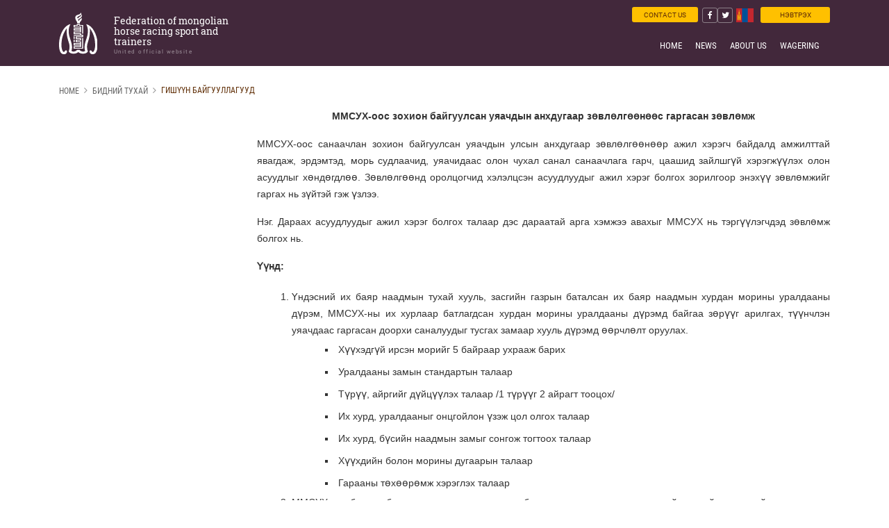

--- FILE ---
content_type: text/html;charset=UTF-8
request_url: http://www.morinerdene.mn/p/7?locale=en
body_size: 7042
content:
<html lang="en">
<head>
    <meta charset="UTF-8" />
<meta http-equiv="content-type" content="text/html; charset=utf-8">
<meta content="width=device-width, initial-scale=1.0" name="viewport">

<link rel="dns-prefetch" href="//static4.sodonsolution.org">
<link rel="dns-prefetch" href="//static4.cdn.sodonsolution.org">
<link rel="dns-prefetch" href="//resource4.sodonsolution.org">
<link rel="dns-prefetch" href="//resource4.cdn.sodonsolution.org">
<link rel="dns-prefetch" href="//www.adshark.mn">
<link rel="dns-prefetch" href="//resource.adshark.mn">
<link rel="dns-prefetch" href="//www.facebook.com">
<link rel="dns-prefetch" href="//connect.facebook.net">
<link rel="dns-prefetch" href="//staticxx.facebook.com">
<link rel="dns-prefetch" href="//www.google-analytics.com">
<link rel="dns-prefetch" href="//fonts.gstatic.com">
<link rel="dns-prefetch" href="//syndication.twitter.com">
<link rel="dns-prefetch" href="//platform.twitter.com">

<title>Гишүүн байгууллагууд</title>
<meta property="description" content="АЛБАН ЁСНЫ НЭГДСЭН ВЭБ САЙТ"/>
<meta property="keywords" content="morinerdene"/>
<meta property="og:site_name" content="www.morinerdene.mn"/>
<meta property="og:url" content="https://www.morinerdene.mn/p/7"/>
<link rel="canonical" href="https://www.morinerdene.mn/p/7"/>
<meta property="og:title" content="Гишүүн байгууллагууд"/>
<meta property="og:description" content="АЛБАН ЁСНЫ НЭГДСЭН ВЭБ САЙТ"/>
<meta property="og:type" content=""/>

<meta name="twitter:card" content="summary_large_image">
<meta name="twitter:url" content="https://www.morinerdene.mn/p/7">
<meta name="twitter:title" content="Гишүүн байгууллагууд">
<meta name="twitter:description" content="АЛБАН ЁСНЫ НЭГДСЭН ВЭБ САЙТ">

<meta property="og:image" content="http://resource4.sodonsolution.org/_l."/>
        <meta name="twitter:image" content="http://resource4.sodonsolution.org/_l."/>
    <meta property="og:locale" content="en" />

<link rel="shortcut icon" type="image/x-icon" href="//resource4.sodonsolution.org/morinerdene/favicon/favicon.ico" sizes="16x16 24x24 32x32 48x48 64x64"/>
<link rel="shortcut icon" type="image/png" href="//resource4.sodonsolution.org/morinerdene/favicon/favicon-196.png" sizes="196x196" >
<link rel="icon" type="image/x-icon"  href="//resource4.sodonsolution.org/morinerdene/favicon/favicon.ico" sizes="16x16 24x24 32x32 48x48 64x64">
<link rel="icon" type="image/png" href="//resource4.sodonsolution.org/morinerdene/favicon/favicon-32.png" sizes="32x32">
<link rel="icon" type="image/png" href="//resource4.sodonsolution.org/morinerdene/favicon/favicon-76.png" sizes="76x76">
<link rel="icon" type="image/png" href="//resource4.sodonsolution.org/morinerdene/favicon/favicon-96.png" sizes="96x96">
<link rel="icon" type="image/png" href="//resource4.sodonsolution.org/morinerdene/favicon/favicon-128.png" sizes="128x128">
<link rel="icon" type="image/png" href="//resource4.sodonsolution.org/morinerdene/favicon/favicon-196.png" sizes="196x196">
<link rel="apple-touch-icon-precomposed" href="//resource4.sodonsolution.org/morinerdene/favicon/favicon-57.png" sizes="57x57">
<link rel="apple-touch-icon-precomposed" href="//resource4.sodonsolution.org/morinerdene/favicon/favicon-60.png" sizes="60x60">
<link rel="apple-touch-icon-precomposed" href="//resource4.sodonsolution.org/morinerdene/favicon/favicon-72.png" sizes="72x72">
<link rel="apple-touch-icon-precomposed" href="//resource4.sodonsolution.org/morinerdene/favicon/favicon-76.png" sizes="76x76">
<link rel="apple-touch-icon-precomposed" href="//resource4.sodonsolution.org/morinerdene/favicon/favicon-114.png" sizes="114x114">
<link rel="apple-touch-icon-precomposed" href="//resource4.sodonsolution.org/morinerdene/favicon/favicon-120.png" sizes="120x120">
<link rel="apple-touch-icon-precomposed" href="//resource4.sodonsolution.org/morinerdene/favicon/favicon-144.png" sizes="144x144">
<link rel="apple-touch-icon-precomposed" href="//resource4.sodonsolution.org/morinerdene/favicon/favicon-152.png" sizes="152x152">
<link rel="apple-touch-icon-precomposed" href="//resource4.sodonsolution.org/morinerdene/favicon/favicon-180.png" sizes="180x180">
<meta name="msapplication-TileColor" content="#FFFFFF">
<meta name="msapplication-TileImage" content="//resource4.sodonsolution.org/morinerdene/favicon/favicon-144.png">
<meta name="application-name" content="www.morinerdene.mn">
<meta name="msapplication-tooltip" content="МОНГОЛЫН МОРИН СПОРТ УЯАЧДЫН ХОЛБОО">
<meta name="msapplication-config" content="/browserconfig.xml"><link href="//static4.sodonsolution.org/base/css/normalize.css" rel="stylesheet">
<link href="//static4.sodonsolution.org/base/css/swiper.min.css" rel="stylesheet">
<link href="//static4.sodonsolution.org/base/lib/font-awesome-4.7.0/css/font-awesome.min.css" rel="stylesheet">
<link href="https://static4.sodonsolution.org/webs/n24/css/bootstrap-grid.min.css" rel="stylesheet">
<link rel='stylesheet' href='//static4.sodonsolution.org/webs/wscc/css/plyr.css'>
<link rel="stylesheet" href="//static4.sodonsolution.org/webs/n24/css/perfect-scrollbar.css">
<link rel="stylesheet" href="//static4.sodonsolution.org/webs/n24/css/jquery.fancybox.min.css" />
<link href="//static4.sodonsolution.org/webs/morinerdene/css/root.css?233" rel="stylesheet">
<link href="//static4.sodonsolution.org/webs/morinerdene/css/organisation.min.css" rel="stylesheet">
<link href="//static4.sodonsolution.org/base/fonts/Roboto/fonts.css" rel="stylesheet">
<link href="//static4.sodonsolution.org/base/fonts/RobotoSlab/fonts.css" rel="stylesheet">
<link href="//static4.sodonsolution.org/base/fonts/RobotoCondensed/fonts.css" rel="stylesheet">
<script src="//static4.sodonsolution.org/base/swiper.min.js" type="text/javascript"></script>
<script src="//static4.sodonsolution.org/webs/wscc/js/headroom.min.js" type="text/javascript"></script>
<script src='//static4.sodonsolution.org/webs/wscc/js/plyr.js'></script>
<script src="//static4.sodonsolution.org/base/jquery-3.2.1.min.js"></script>
<script src="//static4.sodonsolution.org/admin/vendor/jquery/jquery.min.js"></script>
<script src="//static4.sodonsolution.org/webs/n24/js/jquery.fancybox.min.js"></script>
<script src="//static4.sodonsolution.org/webs/n24/js/perfect-scrollbar.jquery.js"></script></head>
<body>

<header class="header header-fixed" id="header">
  <div class="header-top">
    <div class="container">
      <div class="row justify-content-between align-items-center">
        <div class="col-lg-auto col-md-auto col-8">
          <a href="/" class="header-top__logo">
            <img src="//static4.sodonsolution.org/webs/morinerdene/assets/logo.svg">
            <span class="text">Federation of mongolian horse racing sport and trainers<span>United official website</span></span>
            </a>
        </div>
        <nav class="mainMenu">
          <ul>

            <li>
        <a href="/" target="_self" >Home</a>
        </li>
<li>
        <a href="/as/news" target="_self" >News</a>
        <ul class="header-menu__child-list">
                <div class="header-menu__list">
                    <li>
                            <a class="header-menu__child" href="/as/news/6" target="_self">National</a>
                        </li>
                    <li>
                            <a class="header-menu__child" href="/as/news/7" target="_self">International</a>
                        </li>
                    <li>
                            <a class="header-menu__child" href="/as/news/8" target="_self">Interview</a>
                        </li>
                    <li>
                            <a class="header-menu__child" href="/as/news/10" target="_self">Mythology</a>
                        </li>
                    <li>
                            <a class="header-menu__child" href="/as/news/9" target="_self">Training</a>
                        </li>
                    </div>
            </ul>
        </li>
<li>
        <a href="/p/34" target="_self" >About us</a>
        <ul class="header-menu__child-list">
                <div class="header-menu__list">
                    <li>
                            <a class="header-menu__child" href="/p/34" target="_self">Greetings</a>
                        </li>
                    <li>
                            <a class="header-menu__child" href="/p/36" target="_self">History</a>
                        </li>
                    <li>
                            <a class="header-menu__child" href="/p/38" target="_self">Conference</a>
                        </li>
                    <li>
                            <a class="header-menu__child" href="/p/40" target="_self">Top racing</a>
                        </li>
                    <li>
                            <a class="header-menu__child" href="/p/43" target="_self">Strategy</a>
                        </li>
                    <li>
                            <a class="header-menu__child" href="/p/44" target="_self">Branches</a>
                        </li>
                    <li>
                            <a class="header-menu__child" href="/p/45" target="_self">Racecourses</a>
                        </li>
                    <li>
                            <a class="header-menu__child" href="/p/47" target="_self">Leadership</a>
                        </li>
                    <li>
                            <a class="header-menu__child" href="/p/48" target="_self">Leading Members</a>
                        </li>
                    <li>
                            <a class="header-menu__child" href="/p/50" target="_self">Structure</a>
                        </li>
                    </div>
            </ul>
        </li>
<li>
        <a href="/p/51" target="_self" >Wagering</a>
        <ul class="header-menu__child-list">
                <div class="header-menu__list">
                    <li>
                            <a class="header-menu__child" href="/p/51" target="_self">Federation Rules</a>
                        </li>
                    <li>
                            <a class="header-menu__child" href="/p/52" target="_self">Racing Rules</a>
                        </li>
                    <li>
                            <a class="header-menu__child" href="/p/53" target="_self">National Horse Racing Rules</a>
                        </li>
                    <li>
                            <a class="header-menu__child" href="/p/54" target="_self">Thoroughbred Horse Racing Rules</a>
                        </li>
                    </div>
            </ul>
        </li>
<script>
    $('.header-menu__list').perfectScrollbar();
</script><li>
    <a href="/i/contact" target="_self" class="suBtn">Contact us</a>
</li>
</ul>
        </nav>
        <div class="col-lg-auto col-md-auto header-right col-4">
          <a href="javascript:void(0);" class="menuBtn">
            <span class="lines"></span>
          </a>
          <div class="header-right-top">
            <div class="top-social uk-flex uk-flex-middle">
              <a href="https://www.facebook.com/MorinErdene.mn/" target="_blank" class="top-social__item facebook"></a>
              <a href="https://twitter.com/morinerdenemn" target="_blank" class="top-social__item twitter"></a>
              <a href="?locale=mn" title="Mongolian" class="lang" style="height: 20px"><img src="//static4.sodonsolution.org/webs/morinerdene/assets/mn.png"></a>
                <a href="#modal-signin" uk-toggle="target: #modal-signin" class="login">Нэвтрэх</a>
                </div>
            <div class="top-menu">

              <a href="/i/contact" target="_self" >Contact us</a>
</div>
          </div>
          <div class="header-right-bottom">
            <ul class="header-menu">

              <li>
        <a href="/" target="_self" >Home</a>
        </li>
<li>
        <a href="/as/news" target="_self" >News</a>
        <ul class="header-menu__child-list">
                <div class="header-menu__list">
                    <li>
                            <a class="header-menu__child" href="/as/news/6" target="_self">National</a>
                        </li>
                    <li>
                            <a class="header-menu__child" href="/as/news/7" target="_self">International</a>
                        </li>
                    <li>
                            <a class="header-menu__child" href="/as/news/8" target="_self">Interview</a>
                        </li>
                    <li>
                            <a class="header-menu__child" href="/as/news/10" target="_self">Mythology</a>
                        </li>
                    <li>
                            <a class="header-menu__child" href="/as/news/9" target="_self">Training</a>
                        </li>
                    </div>
            </ul>
        </li>
<li>
        <a href="/p/34" target="_self" >About us</a>
        <ul class="header-menu__child-list">
                <div class="header-menu__list">
                    <li>
                            <a class="header-menu__child" href="/p/34" target="_self">Greetings</a>
                        </li>
                    <li>
                            <a class="header-menu__child" href="/p/36" target="_self">History</a>
                        </li>
                    <li>
                            <a class="header-menu__child" href="/p/38" target="_self">Conference</a>
                        </li>
                    <li>
                            <a class="header-menu__child" href="/p/40" target="_self">Top racing</a>
                        </li>
                    <li>
                            <a class="header-menu__child" href="/p/43" target="_self">Strategy</a>
                        </li>
                    <li>
                            <a class="header-menu__child" href="/p/44" target="_self">Branches</a>
                        </li>
                    <li>
                            <a class="header-menu__child" href="/p/45" target="_self">Racecourses</a>
                        </li>
                    <li>
                            <a class="header-menu__child" href="/p/47" target="_self">Leadership</a>
                        </li>
                    <li>
                            <a class="header-menu__child" href="/p/48" target="_self">Leading Members</a>
                        </li>
                    <li>
                            <a class="header-menu__child" href="/p/50" target="_self">Structure</a>
                        </li>
                    </div>
            </ul>
        </li>
<li>
        <a href="/p/51" target="_self" >Wagering</a>
        <ul class="header-menu__child-list">
                <div class="header-menu__list">
                    <li>
                            <a class="header-menu__child" href="/p/51" target="_self">Federation Rules</a>
                        </li>
                    <li>
                            <a class="header-menu__child" href="/p/52" target="_self">Racing Rules</a>
                        </li>
                    <li>
                            <a class="header-menu__child" href="/p/53" target="_self">National Horse Racing Rules</a>
                        </li>
                    <li>
                            <a class="header-menu__child" href="/p/54" target="_self">Thoroughbred Horse Racing Rules</a>
                        </li>
                    </div>
            </ul>
        </li>
<script>
    $('.header-menu__list').perfectScrollbar();
</script></ul>
          </div>
        </div>
        <script>
          $(document).ready(function(){
            // menu click event
            $('.menuBtn').click(function() {
              $(this).toggleClass('act');
              if($(this).hasClass('act')) {
                $('.mainMenu').addClass('act');
              }
              else {
                $('.mainMenu').removeClass('act');
              }
            });
          });
        </script>
      </div>
    </div>
  </div>
</header><main>
    <div class="static">
    <div class="container">
        <div class="row">
            <div class="col-lg-12">
                <div class="breadcrumbs">
                    <a href="/" class="breadcrumbs__item">Home</a>
                    <a href="javascript:void(0)" class="breadcrumbs__item">Бидний тухай</a>
                    <a href="javascript:void(0)" class="breadcrumbs__item">Гишүүн байгууллагууд</a>
                </div>
                <div class="row">
                    <div class="col-lg-3">
                        <div class="main-category">

                            </div>
                    </div>
                    <div class="col-lg-9">
                                <div class="c-content">
                                        <p style="text-align: center;"><strong>ММСУХ-оос зохион байгуулсан уяачдын анхдугаар зөвлөлгөөнөөс гаргасан зөвлөмж</strong></p>

<p>ММСУХ-оос санаачлан зохион байгуулсан уяачдын улсын анхдугаар зөвлөлгөөнөөр ажил хэрэгч байдалд амжилттай явагдаж, эрдэмтэд, морь судлаачид, уяачидаас олон чухал санал санаачлага гарч, цаашид зайлшгүй хэрэгжүүлэх олон асуудлыг хөндөгдлөө. Зөвлөлгөөнд оролцогчид хэлэлцсэн асуудлуудыг ажил хэрэг болгох зорилгоор энэхүү зөвлөмжийг гаргах нь зүйтэй гэж үзлээ.</p>

<p>Нэг. Дараах асуудлуудыг ажил хэрэг болгох талаар дэс дараатай арга хэмжээ авахыг ММСУХ нь тэргүүлэгчдэд зөвлөмж болгох нь.</p>

<p><strong>Үүнд:</strong></p>

<ol>
	<li>Үндэсний их баяр наадмын тухай хууль, засгийн газрын баталсан их баяр наадмын хурдан морины уралдааны дүрэм, ММСУХ-ны их хурлаар батлагдсан хурдан морины уралдааны дүрэмд байгаа зөрүүг арилгах, түүнчлэн уяачдаас гаргасан доорхи саналуудыг тусгах замаар хууль дүрэмд өөрчлөлт оруулах.
	<ul>
		<li>Хүүхэдгүй ирсэн морийг 5 байраар ухрааж барих</li>
		<li>Уралдааны замын стандартын талаар</li>
		<li>Түрүү, айргийг дүйцүүлэх талаар /1 түрүүг 2 айрагт тооцох/</li>
		<li>Их хурд, уралдааныг онцгойлон үзэж цол олгох талаар</li>
		<li>Их хурд, бүсийн наадмын замыг сонгож тогтоох талаар</li>
		<li>Хүүхдийн болон морины дугаарын талаар</li>
		<li>Гарааны төхөөрөмж хэрэглэх талаар</li>
	</ul>
	</li>
	<li>ММСУХ, салбар холбоодын оршин тогтнох үндэс болсон гишүүнчлэл, санхүү эдийн засгийн чадвахийг нэмэгдүүлэх чиглэлээр менежментийн баг бүрдүүлж, гишүүдийн шинэчилсэн бүртгэл явуулж, татвар хураах ажлыг тусгай графикаар гэрээний үндсэн дээр зохион байгуулах.</li>
	<li>Уяачдын ёс зүйн асуудлыг онцгой анхаарч, уяачийн эрх үүргийг нь тодорхой болгох баримт бичгийг боловсруулан ажиллах</li>
	<li>Холбооны хөрөнгө санхүүгийн чадавхийг нэмэгдүүлэх чиглэлээр гадаад дотоодын төсөл хэрэгжүүлэх, оюуны өмчлөл бий болгох, сурталчилгаа судалгааны ажлыг тогтмолжуулах, Засгийн газартай гэрээ байгуулах үндсэн дээр төрйин үүргийг гүйцэтгэх зэрэг ажлыг дэс дараатай ажил хэрэг болгох.</li>
	<li>Салбар холбоо болон уяачдад үзүүлэх үйлчилгээний цар хүрээ, нэр төрлийг олшруулан тэдэнд ойртуулж чанарыг сайжруулах</li>
	<li>Азийн морин уралдааны холбоонд элссэн туршилгандаа тулгуурлан хөрш орнуудтай 2 талын холбоо тогтоон гадаад харилцааг өргөжүүлэх, тэдэнтэй төсөл хамтран хэрэгжүүлэх чиглэсэн ажлуудыг зохион байгуулах</li>
	<li>Аймаг нийслэл болон сум дүүргийн холбоод, тэргүүний гал шалгаруулах болзлыг тэдний идэвхи санаачлагыг өрнүүлэхүйцээр гаргаж, сурталчилах</li>
	<li>ММСУХ-ны төв захиргааг өргөтгөн, ажил төрөл хариуцсан менежерүүдийг авч тогтвортой ажиллуулах, холбооныхоо дэргэд сургалт сурталчилгаа хэвлэл мэдээллийн алба, хурдан удмын адууны судалгаа, үржил селекци зэргийг хариуцсан эрдэм шинжилгээний хэсгийг холбогдох байгууллагуудтай хамтран байгуулж үр өгөөжтэй ажиллуулах.</li>
	<li>Улсын баяр наадмын хурдан морины уралдааны замыг төрийн тусгай хамгаалалтанд авахуулах талаар санал боловсруулан шийдвэрлүүлэх</li>
	<li>Уяачдын ордон музей байгуулах асуудлыг судалж газар авах, зураг схем хийлгэх ажлыг эхлүүлэх</li>
</ol>

<p>&nbsp;</p>

<p><strong>Хоёр: Аймаг, нийслэл, сум, дуургийн уяачдын холбоодод зөвлөмж болгох нь</strong></p>

<p>&nbsp;</p>

<ol>
	<li>Энэ зөвлөлгөөний талаар нийт уяачдад өргөн таниулж, сургалт семинарыг орон нутагтаа үргэлжлүүлэх</li>
	<li>Хэнтий аймгийн уяачдын холбооны туршлагаар орон нутгийн ИХТ, ЗДТГ тай хамтран ажиллах гэрээ байгуулах, дэмжлэг туслалцаа авах</li>
	<li>Өөр өөрсдийн нутаг дэвсгэрт явагдаж байгаа уралдааныг боловсронгуй болгох, бай шагналыг нэмэгдүүлэх, уяачдын болон унаач хүүхдүүдийн эрх ашигт нийцсэн олон талт ажлыг зохион байгуулах</li>
	<li>Уяачдынхаа шинэчилсэн бүртгэл явуулж үнэмлэхжүүлэх ажлыг өөрсдийн санаачлагаар чанартай явуулж богино хугацаанд дуусгах</li>
</ol>

<p>&nbsp;</p>

<p><strong>Гурав: Монголын нийт уяачдад зөвлөмж болгох нь</strong></p>

<p>&nbsp;</p>

<ol>
	<li>Өвөг дээдсээсээ уламжлагдан ирсэн хурдан морь уях эрдэм ухаан, уяач хүний баримталдаг ёс жудаг, үлгэр жишээч чанарт байнга суралцан эзэмшихийн төлөө ур чадвар мэдлэг хүч чадлаа дайчлан ажиллах.</li>
	<li>ММСУХ, аймаг нийслэл, сум дүүргийн холбоодын материаллаг бааз бэхжиж санхүүг эдийн засгийн чадавхи нь нэмэгдэх тутам уяач та бүхэнд үззлэх халамж, анхаарал дээшилж үйлчилгээ нэмэгдэх тул холбоодынхоо материаллаг бааз хөрөнгө санхүүгийн чадавхийг нэмэгдүүлэхэд бүх бололцоогоороо тусалж хувь хандиваа оруулцгаая.</li>
	<li>Энэ зөвлөлгөөнөөс гарч байгаа &ldquo;уяачид машинаар морь дагахаас татгалзаж бариан дээр тосож үзэх&rdquo; хөдөлгөөнд бүгдээрээ нэгдэцгээе.</li>
</ol>

<p>&nbsp;</p>

<p>Энэхүү зөвлөмжийг ММСУХ нь тэргүүлэгчид, бүх салбар нэгжүүд, уяачид анхааран хэрэгжүүлнэ гэдэгт найдаж байна.</p></div>
                            </div>
                        </div>
            </div>
        </div>
    </div>
</div>

<script>
    if( $(".c-content img").css('float') == 'left') {
        $(".c-content img").css('margin-right', '8px');
    }else if($(".c-content img").css('float') == 'right'){
        $(".c-content img").css('margin-left', '8px');
    }
</script></main>

<footer>
    <div class="container">
        <div class="footer-top">
            <div class="row">
                <div class="col-lg-2">
    <ul class="footer-menu">
        <li class="footer-menu__parent">
            <a class="">News</a>
        </li>
        <li>
                    <a class="" href="/as/news/6" target="_self"><i class="fa fa-caret-right" aria-hidden="true"></i> National</a>
                </li>
            <li>
                    <a class="" href="/as/news/7" target="_self"><i class="fa fa-caret-right" aria-hidden="true"></i> International</a>
                </li>
            <li>
                    <a class="" href="/as/news/8" target="_self"><i class="fa fa-caret-right" aria-hidden="true"></i> Interview</a>
                </li>
            <li>
                    <a class="" href="/as/news/10" target="_self"><i class="fa fa-caret-right" aria-hidden="true"></i> Mythology</a>
                </li>
            <li>
                    <a class="" href="/as/news/9" target="_self"><i class="fa fa-caret-right" aria-hidden="true"></i> Training</a>
                </li>
            </ul>
</div>
<div class="col-lg-2">
    <ul class="footer-menu">
        <li class="footer-menu__parent">
            <a class="">About us</a>
        </li>
        <li>
                    <a class="" href="/p/34" target="_self"><i class="fa fa-caret-right" aria-hidden="true"></i> Greetings</a>
                </li>
            <li>
                    <a class="" href="/p/36" target="_self"><i class="fa fa-caret-right" aria-hidden="true"></i> History</a>
                </li>
            <li>
                    <a class="" href="/p/38" target="_self"><i class="fa fa-caret-right" aria-hidden="true"></i> Conference</a>
                </li>
            <li>
                    <a class="" href="/p/40" target="_self"><i class="fa fa-caret-right" aria-hidden="true"></i> Top racing</a>
                </li>
            <li>
                    <a class="" href="/p/43" target="_self"><i class="fa fa-caret-right" aria-hidden="true"></i> Strategy</a>
                </li>
            <li>
                    <a class="" href="/p/44" target="_self"><i class="fa fa-caret-right" aria-hidden="true"></i> Branches</a>
                </li>
            <li>
                    <a class="" href="/p/45" target="_self"><i class="fa fa-caret-right" aria-hidden="true"></i> Racecourses</a>
                </li>
            <li>
                    <a class="" href="/p/47" target="_self"><i class="fa fa-caret-right" aria-hidden="true"></i> Leadership</a>
                </li>
            <li>
                    <a class="" href="/p/48" target="_self"><i class="fa fa-caret-right" aria-hidden="true"></i> Leading Members</a>
                </li>
            <li>
                    <a class="" href="/p/50" target="_self"><i class="fa fa-caret-right" aria-hidden="true"></i> Structure</a>
                </li>
            </ul>
</div>
<div class="col-lg-2">
    <ul class="footer-menu">
        <li class="footer-menu__parent">
            <a class="">Wagering</a>
        </li>
        <li>
                    <a class="" href="/p/51" target="_self"><i class="fa fa-caret-right" aria-hidden="true"></i> Federation Rules</a>
                </li>
            <li>
                    <a class="" href="/p/52" target="_self"><i class="fa fa-caret-right" aria-hidden="true"></i> Racing Rules</a>
                </li>
            <li>
                    <a class="" href="/p/53" target="_self"><i class="fa fa-caret-right" aria-hidden="true"></i> National Horse Racing Rules</a>
                </li>
            <li>
                    <a class="" href="/p/54" target="_self"><i class="fa fa-caret-right" aria-hidden="true"></i> Thoroughbred Horse Racing Rules</a>
                </li>
            </ul>
</div>
</div>
        </div>
        <div class="footer-bottom">
                <span class="footer-bottom__text">
                      &copy; 2019 Federation of mongolian horse racing sport and trainers</span>
        </div>
    </div>
</footer>

<script>
    (function() {
        var header = document.querySelector("#header");

        if(window.location.hash) {
            header.classList.add("headroom--unpinned");

        }

        var headroom = new Headroom(header, {
            tolerance: {
                down : 10,
                up : 20
            },
            offset : 205
        });
        headroom.init();

    }());


    $('.c-content').find('img').each(function (i,el) {
        var imgSrc = $(el).attr('src');
        var imgCaption = $(el).siblings('figcaption').html();
        if(imgCaption !== undefined){
            $(el).wrap('<a class="fancybox" data-caption="'+imgCaption+'" data-fancybox="image'+i+'" rel="group" href="'+imgSrc.replace('_m','')+'"></a>');
        }else{
            $(el).wrap('<a class="fancybox" data-fancybox="image'+i+'" rel="group" href="'+imgSrc.replace('_m','')+'"></a>');
        }
        $('[data-fancybox="image'+i+'"]').fancybox({
            buttons : [
                'share',
                'fullScreen',
                'close',
                'zoom',
                'thumbs'
            ],
            transitionEffect: "fade",
            beforeShow: function(){
                var scrollBarWidth = window.innerWidth - document.body.offsetWidth;
                $('.article-header__wrapper').css('margin-right', scrollBarWidth);
            },
            afterClose: function(){
                $('.article-header__wrapper').css('margin-right', '');
            }
        });
    });

    $('#photos').find('img').each(function (i,el) {
        var imgSrc = $(el).attr('src');
        var imgCaption = $(el).siblings('figcaption').html();
        if(imgCaption !== undefined){
            $(el).wrap('<a class="fancybox" data-caption="'+imgCaption+'" data-fancybox="images" rel="group" href="'+imgSrc.replace('_m','')+'"></a>');
        }else{
            $(el).wrap('<a class="fancybox" data-fancybox="images" rel="group" href="'+imgSrc.replace('_m','')+'"></a>');
        }
    });
    $('[data-fancybox="images"]').fancybox({
        buttons : [
            'share',
            'fullScreen',
            'close',
            'zoom',
            'thumbs'
        ],
        transitionEffect: "fade",
        beforeShow: function(){
            var scrollBarWidth = window.innerWidth - document.body.offsetWidth;
            $('.article-header__wrapper').css('margin-right', scrollBarWidth);
        },
        afterClose: function(){
            $('.article-header__wrapper').css('margin-right', '');
        }
    });

    $('[data-fancybox="images1"]').fancybox({
        buttons : [
            'share',
            'fullScreen',
            'close',
            'zoom',
            'thumbs'
        ],
        transitionEffect: "fade",
        beforeShow: function(){
            var scrollBarWidth = window.innerWidth - document.body.offsetWidth;
            $('.article-header__wrapper').css('margin-right', scrollBarWidth);
        },
        afterClose: function(){
            $('.article-header__wrapper').css('margin-right', '');
        }
    });

    $.fancybox.defaults.hash = false;

</script>
<script type="text/javascript">
    (function () {
        var options = {
            facebook: "129384053908835", // Facebook page ID
            call_to_action: "Бидэнтэй холбогдох", // Call to action
            greeting_message: "Бидэнтэй холбоо барина уу", // Text of greeting message
            position: "right", // Position may be 'right' or 'left'
        };
        var proto = document.location.protocol, host = "whatshelp.io", url = proto + "//static." + host;
        var s = document.createElement('script'); s.type = 'text/javascript'; s.async = true; s.src = url + '/widget-send-button/js/init.js';
        s.onload = function () { WhWidgetSendButton.init(host, proto, options); };
        var x = document.getElementsByTagName('script')[0]; x.parentNode.insertBefore(s, x);
    })();
</script>
<!-- Google Tag Manager -->
<!-- End Google Tag Manager -->

<!--jquery-->
<script src="//static4.sodonsolution.org/webs/morinerdene/js/organisation.min.js?v=1"></script>
</body>
</html>
<div id="modal-signin" uk-modal>
    <div class="uk-modal-dialog uk-modal-body uk-width-1-4@xl uk-width-1-3" style="border: 5px solid #245195">
        <div class="sideDetails">
            <div class="nav">
                Нэвтрэх
            </div>
            <form action="/signin" method="post" id="loginForm">
                <input type="hidden" name="_csrf" value="e7b63327-1385-4146-8388-029445e00729" /><input type="text" class="uk-input input" placeholder="Утасны дугаар / и-мэйл хаяг" name="username" required>

                <input type="password" class="uk-input input" placeholder="Нууц үг" name="password" required>

                <div class="forgotten uk-flex uk-flex-center">
                    <button class="uk-button">Нууц үгээ мартсан</button>
                </div>
                <button class="signin uk-button" type="submit" >Нэвтрэх</button>
                <div class="uk-position-absolute"></div>
            </form>
        </div>
    </div>
</div>

--- FILE ---
content_type: text/css
request_url: http://static4.sodonsolution.org/webs/morinerdene/css/root.css?233
body_size: 9501
content:
body{
    background-color: #fff;
    font-family: "Roboto", sans-serif;
    font-weight: 400;
}

a{text-decoration: none;}
a:hover{text-decoration: none !important;}

/*a:visited{color: inherit}*/

.header-fixed{    position: fixed;z-index: 100;right: 0;left: 0;top: 0;}
.header-top{ padding: 10px 0; background-color: #42283B !important;}
.header-right{position: relative;}

/*Толгой лого*/
.header-top__logo{}
.header-top__logo img{max-width: 54.55px; display: inline-block; margin-right: 20px; vertical-align: middle;}
.header-top__logo .text{vertical-align: middle; display: inline-block; max-width: 190px; text-align: left; font-size: 14px; line-height: 15px; color: #FFFFFF; font-family: 'Roboto Slab', serif;  margin-top: 8px;}
.header-top__logo .text > span{font-size: 8px; opacity: .5; letter-spacing: 1.5px; font-family: Roboto, sans-serif !important;; display: block;}
.login {width: 100px; height: 23px; margin-left: 10px;padding-top: 5px; display:inline-block;text-transform: uppercase; line-height: 13px; text-align: center;font-size: 10px;border-radius: 3px;color: #602F07;background: #ffc000}

/*Толгой меню*/
.header-right-top{margin-bottom: 20px; overflow: hidden;}
.top-menu{float: right; margin-right: 6px;}
.top-menu > a{display: inline-block; padding: 4.76px 17.5px 4.24px 16.5px; font-size: 10px; color: #602F07; background-color: #FFC000; line-height: 13px; margin-left: 3px; border-radius: 3px; text-transform: uppercase;}
.top-social{float: right;}
.top-social > .top-social__item{display: inline-block; width: 22px; height: 22px; border-radius: 3px;  border: 1px solid rgba(212, 212, 212, .5); position: relative; vertical-align: middle;}
.top-social > .top-social__item:last-child {margin-left: 5px}
.top-social > .lang{vertical-align: middle; margin-left: 5px; display: inline-flex;}
.top-social > a:after{ position: absolute;top: 50%;left: 50%;transform: translate(-50%, -50%);font-family: FontAwesome, sans-serif; color: #fff; font-size: 12px;}
.top-social > a.facebook:after{    content: "\f09a";}
.top-social > a.twitter:after{ content: "\f099";}
.top-social > a.youtube:after{     content: "\f167";}
.top-social > a.flickr:after{     content: "\f16e";}

/*Үндсэн меню*/
.header-right-bottom{text-align: right;}
.header-menu{ margin-bottom: 0;}
.header-menu > li{margin: 0; padding: 0; list-style: none; display: inline-block; margin-right: 15px;}
.header-menu > li:last-child{margin-right: 0;}
.header-menu > li > a{ font-size: 13px; display: inline-block; text-transform: uppercase; color: #fff; font-family: "Roboto Condensed", sans-serif;}

.header-menu__list{max-height: 350px; position: relative;}
.header-menu__child-list{display: none; position: absolute; top: 30px; background-color: #fff; border-radius: 10px; border: 1px solid #e8e8e8; margin: 0; padding: 0;  left: -30px; min-width: 200px;}
/*.header-menu__child-list:before{content: ' ';  border-left: 10px solid transparent;  border-right: 10px solid transparent;  border-bottom: 10px solid #fff;  position: absolute;  top: -10px; left: 50px; z-index: 10}*/
.header-menu__child-list:before{content: ''; display: block; position: absolute; top: -5px; left: 50px; width: 10px; height: 10px;  background: #FFFFFF;  border-right:1px solid #e8e8e8;  border-top:1px solid #e8e8e8;  -moz-transform:rotate(-45deg);  -webkit-transform:rotate(-45deg);  }
.header-menu__child-list li{border-bottom: 1px solid #e8e8e8; list-style: none; text-align: left}
.header-menu__child-list li:last-of-type{border-bottom: none;}
.header-menu__child{width: 100%; display: inline-block; box-sizing: border-box; padding: 12px 20px;  font-family: 'Roboto Condensed', sans-serif; font-weight: 500; font-size: 14px; color: #363636; vertical-align: middle; text-decoration: none;}
.header-menu__child:hover{color: #70ad47;}
.header-menu > li{position: relative; padding-bottom: 10px;}
.header-menu > li:hover .header-menu__child-list{display: block;}

.margin200{margin-top:130px}
.form-inline .form-group{margin-right: 5px;}
label.form-group{display: block!important;}
@media (max-width: 800px)  {
    .mainMenu .header-menu__child-list{display: none !important;}
}

/*slider*/
.container-banner{width: 100%;}
.header-bg{background-repeat: no-repeat;height: 682px;width: 100%;background-position: center center;background-size: cover;position: relative;     background-image: url(http://static4.sodonsolution.org/webs/mongolros/assets/bg.jpg);}
.header-bg:after{content: "";background-size: auto;position: absolute;right: 0;top: 0;bottom: 0;left: 0; background-color: rgba(0,0,0,0.2)}

#headerBg.swiper-container > .swiper-pagination > .swiper-pagination-bullet{height: 14px; width: 14px;border: 1px solid #D4D4D4; background-color: transparent;  opacity: 0.9; position: relative; box-sizing: border-box; border-radius: unset;}
#headerBg.swiper-container > .swiper-pagination > .swiper-pagination-bullet-active{height: 14px; width: 14px; border: 1px solid #D4D4D4; opacity: 1; background-color: transparent;; position: relative;box-sizing: border-box; border-radius: unset;}
#headerBg.swiper-container > .swiper-pagination > .swiper-pagination-bullet-active:before{content: ""; top: 50%;  left: 50%; transform: translate(-50%,-50%); height: 10px; width: 10px; background-color: #FFC000; position: absolute;}
#headerBg.swiper-container-horizontal>.swiper-pagination-bullets, .swiper-pagination-custom, .swiper-pagination-fraction{bottom: 10%;}

#headerBg.swiper-container {width: 100%;height: 682px; text-align: center;}
#headerBg.swiper-container .swiper-wrapper {transition: 2s cubic-bezier(0.68, -0.4, 0.27, 1.34) 0.2s;}
#headerBg.swiper-container .btn-custom {text-transform: uppercase;color: white;background-color: #e0530d;border: 0;padding: 14px 20px;margin-left: 0;font-size: 16px;border-radius: 5px;margin-top: 40px;transition: all 0.3s;}
#headerBg.swiper-container .btn-custom:hover,
#headerBg.swiper-container .btn-custom:focus,
#headerBg.swiper-container .btn-custom.focus,
#headerBg.swiper-container .btn-custom:active,
#headerBg.swiper-container .btn-custom.active {color: #e0530d;background-color: #414a52;}
#headerBg.swiper-container .h-btn {text-align: center;}

#headerBg.swiper-container .sl1 {background-repeat: no-repeat;height: 100vh;width: 100%;background-position: center center;background-size: cover;position: relative;}
#headerBg.swiper-container .sl2 {width: 100%;height: 100%;background: url(''); background-size: cover;background-repeat: no-repeat;background-position: center center;}
#headerBg.swiper-container .sl3 {width: 100%;height: 100%;background: url(''); background-size: cover;background-repeat: no-repeat;background-position: center center;}
#headerBg.swiper-container .overlay {width: 100%;height: 100%;padding: 0;background: -moz-linear-gradient(top, #000 0%, rgba(0, 0, 0, 0.2) 20%);background: -webkit-linear-gradient(top, #000 0%, rgba(0, 0, 0, 0.2) 80%);background: linear-gradient(to bottom, #000 0%, rgba(0, 0, 0, 0.2) 20%);filter: progid:DXImageTransform.Microsoft.gradient( startColorstr='#053740', endColorstr='#99053740', GradientType=0 );}

#headerBg.swiper-container .swiper-slide .h-text{font-size: 30px;    font-family: 'Roboto Slab', serif;max-width: 1140px;text-transform: uppercase;padding: 10px 20px;color: white;border-radius: 10px;position: relative;top: 70%;/*left: 38%;*/transform: translate(0, -100%); font-weight: 700; line-height: 70px; text-align: left; margin: 0 auto;}
/*.swiper-container .swiper-slide .h-text {font-size: 60px;font-family: "Roboto Condensed", sans-serif;max-width: 660px;text-transform: uppercase;padding: 10px 20px;color: white;border-radius: 10px;position: absolute;top: 70%;left: 31%;transform: translate(-50%, -100%); font-weight: 700; line-height: 70px;}*/
#headerBg.swiper-container .swiper-slide .line {width: 40px;height: 4px;background-color: #FFC000;opacity: 0;transform: translate3d(50px, 0, 0);transition: 0.2s ease 0.4s; margin: 20px 0 31px 0;}
#headerBg.swiper-container .swiper-slide .desc {font-size: 14px; color: #fff;  line-height: 24px; font-weight: 400; text-align: left; font-family: Roboto, sans-serif; text-transform: none; display: block;  opacity: 0;transform: translate3d(50px, 0, 0);transition: 0.2s ease 0.4s; max-width: 400px;}
#headerBg.swiper-container .swiper-slide .button {    display: inline-block;padding: 15px 30px;font-size: 12px;color: #602F07;background-color: #FFC000;line-height: 15px;margin-left: 3px;border-radius: 3px;text-transform: uppercase; opacity: 0;transform: translate3d(50px, 0, 0);transition: 0.2s ease 0.4s;}


#headerBg.swiper-container .swiper-slide .l1 {opacity: 0;transform: translate3d(50px, 0, 0);transition: 0.2s ease 0.4s;text-align: left;}
#headerBg.swiper-container .swiper-slide .l2 {opacity: 0;transform: translate3d(50px, 0, 0);transition: 0.2s ease 0.5s;}
#headerBg.swiper-container .swiper-slide .l3 {opacity: 0;transform: translate3d(50px, 0, 0);transition: 0.2s ease 0.6s;}
#headerBg.swiper-container .swiper-slide .l4 {opacity: 0;transform: translate3d(50px, 0, 0);transition: 0.2s ease 0.7s;}
#headerBg.swiper-container .swiper-slide .l5 {opacity: 0;transform: translate3d(50px, 0, 0);transition: 0.2s ease 0.8s;}
#headerBg.swiper-container .swiper-slide-active .l1 {opacity: 1;transform: translate3d(0, 0, 0);transition: 0.6s ease 1s; font-size: 30px; line-height: 36px; max-width: 400px;}
#headerBg.swiper-container .swiper-slide-active .l2 {opacity: 1;transform: translate3d(0, 0, 0);transition: 0.7s ease 1.1s;}
#headerBg.swiper-container .swiper-slide-active .l3 {opacity: 1;transform: translate3d(0, 0, 0);transition: 0.8s ease 1.2s;}
#headerBg.swiper-container .swiper-slide-active .l4 {opacity: 1;transform: translate3d(0, 0, 0);transition: 0.9s ease 1.3s;}
#headerBg.swiper-container .swiper-slide-active .l5 {opacity: 1;transform: translate3d(0, 0, 0);transition: 1s ease 1.4s;}
#headerBg.swiper-container .swiper-slide-active .line {opacity: 1;transform: translate3d(0, 0, 0);transition: 1s ease 1.4s;}
#headerBg.swiper-container .swiper-slide-active .desc {opacity: 0.6;transform: translate3d(0, 0, 0);transition: 1s ease 1.4s;}
#headerBg.swiper-container .swiper-slide-active .button{opacity: 1;transform: translate3d(0, 0, 0);transition: 1s ease 1.4s;}

@media (max-width: 575px) {  #headerBg.swiper-container .swiper-slide .h-text{font-size: 24px;}  #headerBg.swiper-container .swiper-slide .line{width: 10px; height: 20px;}  }

.top-divider{height: 250px;}
.weston-divider-wrap {left: 0;pointer-events: none;width: 100%;}
.weston-divider-wrap.weston-divider-wrap-bottom{bottom: 0;}
.weston-divider-wrap:not(.weston-divider-relative){ position: absolute;}
.weston-divider-wrap:not(.weston-divider-preserve-ratio) svg, .weston-divider-wrap:not(.weston-divider-preserve-ratio) img{    width: 100%;}
.weston-divider-wrap.weston-divider-wrap-bottom svg, .weston-divider-wrap.weston-divider-wrap-bottom img{    bottom: -1px;}
.weston-divider-wrap svg, .weston-divider-wrap img{    height: 100%;left: 50%;position: absolute;-webkit-transform: translatex(-50%);-moz-transform: translatex(-50%);-o-transform: translatex(-50%);-ms-transform: translatex(-50%);transform: translatex(-50%);}


/* menu button */
.menuBtn {height: 30px;width: 30px;position: absolute;right: 20px;top: 10px;z-index: 101; display: none;}
.menuBtn > span {background-color: #fff;border-radius: 1px;height: 2px;width: 100%;position: absolute;left: 50%;top: 50%;margin: -1px 0 0 -15px;transition: height 100ms;}
.menuBtn > span:after,
.menuBtn > span:before {content: '';background-color: #fff;border-radius: 1px;height: 2px;width: 100%;position: absolute;left: 50%;margin-left: -15px;transition: all 200ms;}
.menuBtn > span:after {top: -7px;}
.menuBtn > span:before {bottom: -7px;}
.menuBtn.act > span {height: 0;}
.menuBtn.act > span:after,
.menuBtn.act > span:before {background-color: #FFC000;top: 1px;}
.menuBtn.act > span:after {-webkit-transform: rotate(45deg);transform: rotate(45deg);}
.menuBtn.act > span:before {-webkit-transform: rotate(-45deg);transform: rotate(-45deg);}

/* main menu block */
.mainMenu {background-color: #fff;position: absolute;left: 0;top: 0;z-index: 100;height: 100vh;width: 100%;display: table;text-align: center;opacity: 0;transition: all 500ms cubic-bezier(0.68, -0.55, 0.265, 1.55);-webkit-transform: scale(0);transform: scale(0);}
.mainMenu.act {opacity: 1;-webkit-transform: scale(1);transform: scale(1);}
.mainMenu.act ul li {opacity: 1;-webkit-transform: translateX(0);transform: translateX(0);}
.mainMenu ul {display: table-cell;vertical-align: middle;}
.mainMenu li {padding: 8px 0;transition: all 400ms 510ms;opacity: 0; list-style: none;}
.mainMenu li:nth-child(odd) {-webkit-transform: translateX(30%);transform: translateX(30%);}
.mainMenu li:nth-child(even) {-webkit-transform: translateX(-30%);transform: translateX(-30%);}
.mainMenu li:last-child {-webkit-transform: none;transform: none;}
.mainMenu a {color: #FFC000;display: inline-block;font-size: 14px;}
.mainMenu a.suBtn {color: #fff;}
/* sign up button */
.suBtn {background-color: #FFC000;border-radius: 5px;padding: 5px 10px;}

@media (max-width: 1200px) {
    .header-right-top{display: none;}
    .header-right-bottom{display: none;}
    .top-divider{height: 150px;}
    .menuBtn{display: block; top: -15px;}
    #headerBg.swiper-container .swiper-slide .h-text{font-size: 36px; left: 5%;}
}
@media (max-width: 992px) {

}
@media (max-width: 768px) {
    .header-top__logo img{
        /*max-width: 44px;*/
        max-width: 44.93px;
    }
    .header-top__logo .text > span{
        display: none;;
    }
    .header-top__logo .text{display: inline-block;     font-size: 12px;line-height: 16px;width: 50%;}
    #headerBg.swiper-container .swiper-slide .h-text {
        font-size: 16px;
        line-height: 24px;
        left: 2%;
    }

    #headerBg.swiper-container .swiper-slide .line {
        width: 5px;
        height: 15px;
        margin: 15px 0;
    }

    #headerBg.swiper-container .swiper-slide .desc {
        font-size: 12px;
        line-height: 16px;
        margin-bottom: 15px;
    }
}
@media (max-width: 576px) {

}

/*home article*/
.article{padding-bottom: 50px; background-color: #FFFCF6; border-bottom: 1px solid #F3EBDB;}
.article-item{border: 1px solid #F3EBDB;}
.article-item__img{padding-bottom: 48.6486486%; width: 100%; height: 0; overflow: hidden; position: relative; background-color: #0a3544; background-size: 110%; background-position: center center;  display: block;  transition: all 0.3s ease-in-out;}
.article-item:hover .article-item__img{ background-size: 120%;}
.article-item__content{padding: 30px; box-sizing: border-box; background-color: #fff;}
.article-item__title{color: #363636; font-size: 18px; line-height: 26px; display: block; max-height: 52px; overflow: hidden; margin-bottom: 20px;    font-family: 'Roboto Slab', serif; font-weight: 700; transition: .2s;}
.article-item__title:hover{color: #42283B}
.article-item__desc{    font-size: 13px;line-height: 18px;color: #666666; height: 54px;overflow: hidden;display: block;}
.article-item__cat{position: absolute; left: 40px; bottom: 15px; color: #602F07; font-size: 14px; font-weight: 700;}

@media (max-width: 1200px) {
    .article{margin: 50px 0;}
}
@media (max-width: 992px) {
    .article-item {
        margin-bottom: 20px;
    }
}
@media (max-width: 768px) {


    .article-item__title {
        font-size: 14px;
        line-height: 16px;
        height: 32px;
    }

    .article-item__content {
        padding: 20px;
    }
    .article-item__desc{
        font-size: 12px;
        line-height: 18px;
    }
}
@media (max-width: 576px) {

}




/*recent post*/
.resent-post__title{color: #42283B; font-size: 14px; line-height: 20px; font-weight: 700; display: block; margin-bottom: 17px; position: relative; padding-left: 22px;}
.resent-post__title:before{content: ""; width: 4px;  height: 20px; background-color: #FFC000; display: block; position: absolute; left: 0; top: 0px;}
#homeFeature.swiper-container{padding-bottom: 50px;}
#homeFeature.swiper-container > .swiper-pagination > .swiper-pagination-bullet{height: 14px; width: 14px;border: 1px solid #D4D4D4; background-color: transparent;  opacity: 0.9; position: relative; box-sizing: border-box; border-radius: unset;}
#homeFeature.swiper-container > .swiper-pagination > .swiper-pagination-bullet-active{height: 14px; width: 14px; border: 1px solid #D4D4D4; opacity: 1; background-color: transparent;; position: relative;box-sizing: border-box; border-radius: unset;}
#homeFeature.swiper-container > .swiper-pagination > .swiper-pagination-bullet-active:before{content: ""; top: 50%;  left: 50%; transform: translate(-50%,-50%); height: 10px; width: 10px; background-color: #FFC000; position: absolute;}
#homeFeature.swiper-container-horizontal>.swiper-pagination-bullets, .swiper-pagination-custom, .swiper-pagination-fraction{bottom: 0;}

@media (max-width: 1200px) {

}
@media (max-width: 992px) {

}
@media (max-width: 768px) {
    .resent-post__title{font-size: 18px;}
}
@media (max-width: 576px) {

}

/*static huudas*/
.static{margin-top: 120px; margin-bottom: 20px;}

.breadcrumbs{display: flex; flex-wrap: wrap; font-family: "Roboto Condensed", sans-serif;}
.breadcrumbs__item{line-height: 20px; font-size: 12px; color: #666666; text-transform: uppercase; height: 35px;}
.breadcrumbs__item:hover{color: #000; transform: scale(1.05,1.05)}
.breadcrumbs__item:after{content: "\f105"; font-family: 'FontAwesome',sans-serif; margin: 0 7px; color: #999; font-size: 14px;}
.breadcrumbs__item:last-child:after{content: "";}
.breadcrumbs__item:last-child{color: #602F07;   }

.static-photo__item{margin-bottom: 5px; }
.static-photo__item .img{padding-bottom: 58.3333333333%; display: block; overflow: hidden; position: relative; width: 100%; height: 0; background-color: #00448F; margin-bottom: 10px ;    background-size: cover;background-repeat: no-repeat;background-position: center center;}
.static-photo__item .name{font-size: 12px; display: block; color: #363636; line-height: 16px; text-align: right; }
.static-photo__item .name > p{margin-top: 0; margin-bottom: 0;}
.static-photo__item .by{font-size: 12px; display: block; color: #999; line-height: 16px; text-align: right;;}

.plyr--video > .plyr__video-wrapper{    padding-bottom: 47.9452054795% !important; }

/*artciels*/
.articles{margin: 30px 0;}
.section{ position: relative;background-repeat: no-repeat;background-size: cover;background-color: #f5f5f5;display: table;width: 100%;background-size: cover!important;-moz-background-size: cover!important;-webkit-background-size: cover!important;  height: 500px;     background-position: center center;background-attachment: fixed; overflow: hidden;}
.section > .inner{    display: table-cell;vertical-align: middle;margin: 0 auto;    color: #ffffff !important;padding: 0 30px !important;z-index: 3 !important;position: relative;    background: linear-gradient(to bottom, #000 0%, rgba(0, 0, 0, 0.2) 80%);}
.section > .inner > .title{   margin: 0 auto;height: auto !important;     font-weight: 600;}
.section > .inner > .title > .entry-title{width: 100% !important;margin-top: 0 !important;line-height: 1.3em;margin-bottom: 0;font-size: 2.3em;line-height: 1em;margin: 0 auto}

@media only screen and (max-width: 1024px){
    .section > .inner > .title > .entry-title{
        font-size: 1.8em;
        text-align: center;
    }
}




/*contact хэсэг*/
.home{margin-top: 150px;}
.contact{margin-top: 150px;}
.contact-box{background-color: #f2f5fa; padding: 30px; border-radius: 10px; overflow: hidden;}
.contact-item{width: 100%; text-align: center; border-bottom: 1px solid #d9dce1; margin-bottom: 30px;}
.contact-item__img{margin: 0 auto; height: 38px; margin-bottom: 30px;}
.contact-item__text{font-size: 12px; font-weight: 300; display: block; line-height: 16px; margin-bottom: 30px;}
.contact-item:last-child{margin-bottom: 0; border-bottom: 0;}
.contact-item:last-child .contact-item__text{margin-bottom: 0;}
.input-effect{position: relative; margin-bottom: 20px;} /* necessary to give position: relative to parent. */
.effect-19{font: 14px/35px "Roboto Condensed", sans-serif; color: #333; width: 100%; box-sizing: border-box; }
.effect-19 ~ .focus-border:before,
.effect-19 ~ .focus-border:after{content: ""; position: absolute; top: -1px; left: 50%; width: 0; height: 2px; background-color: #3399FF; transition: 0.4s;}
.effect-19 ~ .focus-border:after{top: auto; bottom: 0;}
.effect-19 ~ .focus-border i:before,
.effect-19 ~ .focus-border i:after{content: ""; position: absolute; top: 50%; left: 0; width: 2px; height: 0; background-color: #3399FF; transition: 0.6s;}
.effect-19 ~ .focus-border i:after{left: auto; right: 0;}
.effect-19:focus ~ .focus-border:before,
.effect-19:focus ~ .focus-border:after,
.has-content.effect-19 ~ .focus-border:before,
.has-content.effect-19 ~ .focus-border:after{left: 0; width: 100%; transition: 0.4s;}
.effect-19:focus ~ .focus-border i:before,
.effect-19:focus ~ .focus-border i:after,
.has-content.effect-19 ~ .focus-border i:before,
.has-content.effect-19 ~ .focus-border i:after{top: -1px; height: 100%; transition: 0.6s;}
.effect-19 ~ label{position: absolute; left: 30px; width: 100%; top: 20px; color: #121837; transition: 0.3s; z-index: -1;  font-size: 12px; text-transform: uppercase;}
.effect-19:focus ~ label, .has-content.effect-19 ~ label{top: -18px; left: 0; font-size: 12px; color: #3399FF; transition: 0.3s;}
.effect-19, .effect-20, .effect-21{    border: 1px solid #ccc;  padding: 7px 14px;  transition: 0.4s;  background: transparent; border-radius: 5px; font-size: 12px;}
.input-effect__textarea{resize: none; min-height: 240px;}
.contact-maps{margin-top: 60px;}
.pepsi-button{    padding: 14px 30px;display: inline-block;font-weight: 400;font-size: 12px;color: #fff;border: none;text-align: left;box-shadow: 0px 10px 20px -4px rgba(0, 0, 0, 0.2);border-radius: 20px;;text-transform: uppercase; min-width: 150px; text-align: center; cursor: pointer;background: linear-gradient(to right, #41283b 0%, #41283b 100%); margin-bottom: 40px;}

@media (max-width: 1200px) {

}
@media (max-width: 992px) {
    .contact-box{margin-bottom: 30px;}
}
@media (max-width: 768px) {

}

@media (max-width: 576px) {

}


/*article*/
.article-top{}
.article-social{margin-bottom: 50px;text-align: center;}
.article-social > a{font-size: 28px;vertical-align: middle;transition: color 0.15s;color: #0AA8E3;outline: 0 !important;margin-left: 10px;}
.article-social > a:first-child{margin-left: 0;}
.article-social > a > {vertical-align: middle;}
.article-author-name{font-size: 18px;line-height: 20px;margin: 0 0 5px 0;font-weight: 400;color: #262626;}
.author-job-title{font-size: 14px;color: #888;font-weight: 300;display: block;;}
.article-slug{font-size: 16px;font-family: Roboto, sans-serif;color: #0AA8E3 !important;display: block;margin-bottom: 10px;}
.article-top > h1{font-size: 34px;line-height: 40px;letter-spacing: -2px;font-family: Roboto, sans-serif;font-weight: 300;color: #262626;margin: 0 0 25.5px 0;}
.article-top .desc{font-size: 16px;line-height: 20px;font-weight: 300;color: #999;}
.hero{position: relative;overflow: hidden;z-index: 1; margin-top: 100px;}
.hero-image{overflow: hidden;max-height: 100%;position: relative;}
.hero-image img{display: block;margin: 0 auto;position: relative;width: 100%;}
.global-content{padding-top: 0;}
.article-header{margin-top: 25px; margin-bottom: 25px;}
.popular-stories{    margin-bottom: 12.5px;}
.popular-stories > h5{    font-size: 20px;line-height: 25.5px;letter-spacing: -0.5px;    margin-bottom: 12.75px; font-weight: 400;     color: #262626;}
.popular-stories ul{padding-left: 0;margin-left: 0;}
.popular-stories li{    font-size: 15px;line-height: 20px;     list-style-type: none;margin-bottom: 10px; }
.popular-stories li > a{    color: #0AA8E3;}
.view__story-info{line-height: 44px; border-bottom: 1px solid #e7e7e7; margin-bottom: 20px;}
.view__story-info:after{content: ''; clear: both; display: block;}
.view__story-info-date{float: left; font-size: 13px; color: #5a5a5a;}
.view__story-info-date-icon{margin-right: 10px;}
.view__story-info-cat{text-transform: uppercase; color: red;}
.view__story-info-share{float: right;}
.view__story-info-share-icon{float: left; display: block; position: relative; width: 44px; height: 44px; text-align: center;}
.view__story-info-share-icon:hover{color: #fff;}
.view__story-info-share-icon .fab, .fas{position: absolute; top: 50%; left: 50%; transform: translate(-50%,-50%)}
.view__story-info-share-icon--facebook{color: #3b5998;}
.view__story-info-share-icon--facebook-messenger{color: #0084ff;}
.view__story-info-share-icon--twitter{color: #1da1f2;}
.view__story-info-share-icon--print{color: #b1b1b1; cursor: pointer;}
.view__story-info-share-icon--facebook:hover{background-color: #3b5998;}
.view__story-info-share-icon--facebook-messenger:hover{background-color: #0084ff;}
.view__story-info-share-icon--twitter:hover{background-color: #1da1f2;}
.view__story-info-share-icon--print:hover{background-color: #e7e7e7; color: #222;}

.view__bottom-share{margin-bottom: 30px; padding-bottom: 12px; border-bottom: 1px solid #dcdcdc;}
.view__bottom-share:after{content: ''; clear: both; display: block;}
.view__bottom-share-section-title{font-size: 24px; line-height: 1; font-weight: 700; margin-bottom: 8px;}
.view__bottom-share-icon{float: left; display: block; position: relative; width: 44px; height: 32px; color: #fff; margin-right: 8px;}
.view__bottom-share-icon:hover{color: #e7e7e7;}
.view__bottom-share-icon .fa, fa{position: absolute; top: 50%; left: 50%; transform: translate(-50%,-50%)}
.view__bottom-share-icon--facebook{background-color: #3b5998;}
.view__bottom-share-icon--facebook-messenger{background-color: #0084ff;}
.view__bottom-share-icon--twitter{background-color: #1da1f2;}
.view__bottom-share-icon--print{background-color: #e7e7e7; color: #b1b1b1;}

@media (max-width: 1200px) {

}
@media (max-width: 992px) {

}
@media (max-width: 768px) {
    .hero{margin-top: 85px;}
    .article-top > h1{    font-size: 24px;line-height: 34px;}
    .article-top .desc{font-size: 14px;}

}

@media (max-width: 576px) {

}



/*c-content*/



.c-content{text-align: justify; font-family: sans-serif;  !important;     font-size: 14px; line-height: 24px;color: #333; margin-bottom: 20px;}
/*.c-content h1 h2 h3 h4 h5 h6 { margin-top: 20px; margin-bottom: 10px; font-weight: 500; line-height: 1.2; font-family: "PT Sans", sans-serif; font-weight: bold; color: #333; }*/

.c-content h1 {font-family: 'Roboto', sans-serif; color: #222; font-size: 32px;margin: 10px 0px 10px 0px;font-weight: normal;}

.c-content h2 {font-family: 'Roboto ', sans-serif; color: #00497d;font-size: 20px;margin-bottom: 4px;margin-top: 8px;padding-left: 6px;border-bottom: 2px solid #00497d;}

.c-content h3 {color: #454d62;font-family: 'Roboto ', sans-serif;font-weight: bold;padding: 0;margin: 0px 0 8px;font-size: 18px;text-transform: uppercase;text-align: center}

.c-content h4 {color: #454d62;font-family: 'Roboto ', sans-serif;font-weight: bold;padding: 0;margin: 0px 0 8px;font-size: 18px;text-transform: uppercase}

.c-content h5 {color: #00497d;font-family: 'Roboto ', sans-serif;font-weight: bold;padding: 0;margin: 0px 0 8px;font-size: 18px;text-transform: uppercase;text-align: center}

.c-content h6 {color: #00497d;font-family: 'Roboto ', sans-serif;font-weight: bold;padding: 0;margin: 0px 0 8px;font-size: 18px;text-transform: uppercase}


.c-content a:hover{color: #0077dd;}
.c-content b, strong { font-weight: 600; }
.c-content p{ margin: 16px 0px 16px 0px; }
.c-content p:first-child{margin-top: 0;}
.c-content p:last-child{margin-bottom: 0;}
/*.c-content p:nth-of-type(1){     text-indent: 2em;margin-top: 0px; }*/

.c-content a{ color: #0077dd; text-decoration: none; cursor: pointer; }
.c-content a[target=_blank]{text-decoration: underline;}

.c-content .tweetabletext{background-color:#e9ebe4;cursor:pointer;padding-left:0px;padding-right:4px; color: #000;}
.c-content .tweetabletext:after{font-family:"FontAwesome";content:'\f099';margin-left:4px}
.c-content .tweetabletext:hover{background-color:#e2f1f9}
.c-content .tweetabletext:hover:after{font-family:"FontAwesome";content:'\f099';margin-left:4px;color:#00acee}
.c-content figure.image{position: relative; padding: 0; margin: 0; display: inline-block;}
.c-content figure.image figcaption{ background-color: #dbe1ea; font-size: 14px; color: #454d62; text-align: center; font-style: italic; line-height: 1.6; padding: 4px; position: absolute; bottom: 0; box-sizing: border-box; left: 0; right: 0; width: 100% }
/*.c-content blockquote { border-left: 5px solid #0077dd; background: #f1f1f1; padding: 20px; }*/
.c-content .blockquote-second p { color: #333; font-size: 16px; font-style: normal; line-height: 23px; margin: 0; }
.c-content .blockquote-second {border-radius: 3px;position: relative;  /*  <--- */font-style: normal;text-align: center;padding: 1rem 1.2rem;width: 90%;  /* create space for the quotes */color: #4a4a4a;margin: 1rem auto 2rem;color: #4a4a4a;background: #E8E8E8; overflow: hidden; border: none !important;}
.c-content .blockquote-second:hover{box-shadow: 0 0 4px rgba(0,0,0,0.4);-moz-box-shadow: 0 0 4px rgba(0,0,0,0.4);-webkit-box-shadow: 0 0 4px rgba(0,0,0,0.4);-webkit-transition: all 350ms linear;-moz-transition: all 350ms linear;-o-transition: all 350ms linear;-ms-transition: all 350ms linear;transition: all 350ms linear;}

.c-content blockquote {font-weight: 500; border-top: 5px solid #42283B !important;border-bottom: 5px solid #42283B !important;border-left: 0px;float: right;display: block;width: 100%;margin: 20px;padding: 10px 10px 25px 10px !important;font-style: italic;position: relative; background-color: inherit !important; border-left: 1px solid #fff !important; border-right: 1px solid #fff !important;}
.c-content blockquote p{    font-size: 14px;line-height: 1.7;padding-left: 10px;margin-top: -.6em;font-family: Roboto, sans-serif;}
.c-content blockquote:after {clear: both;content: " "}
.c-content blockquote:before {color: #dbe1ea;content: "“";font-size: 6em;line-height: .1em;vertical-align: -.5em;margin-left: -.3em;margin-bottom: -.3em;font-family: "Times New Roman", Times, serif}

.c-content .blockquote-third { border-left: 5px solid #0080c3 !important; background: #f1f1f1 !important; padding: 10px 20px !important; overflow: hidden; width: 100%;; border-top: 1px solid #fff !important;  border-bottom: 1px solid #fff !important;  border-right: 1px solid #fff !important; margin-bottom: 10px !important;}

.c-content ol {
    padding-left: 50px
}
.c-content li {
    display: list-item;
    text-align: -webkit-match-parent;
}
.c-content ul {
    padding-left: 40px;
    list-style: square inside
}
.c-content ul > li {
    padding: 4px 4px 4px 8px
}



.c-content img{ border-color: #007bff; max-width: 100%;  height: auto !important; cursor: zoom-in}
/*.c-content table{ border-color: rgba(0,0,0,.125); background-color: #fff; margin: 20px 0;   border-collapse: collapse; }*/
/*.c-content table, th td {border: 1px solid #363636;}*/


.c-content caption{ color: #fff; background-color: #007bff; border-color: #007bff; padding: 10px; font-weight: bold; }
/*.c-content tr:hover { background-color: #eee; transition: 0.2s; }*/
/*.c-content th { background-color: #1E88E5; color: white; }*/
/*.c-content tr:nth-child(odd){ background-color: #f6f7fa; }*/
/*.c-content hr{ border: 0; border-top: 2px solid #333; opacity: .1; }*/
.c-content table {
    font-size: 13px;
    margin: 20px 0;
    width: 100%;
    border-top: 3px solid #363636;
    border-bottom: 2px solid #363636;
    border-collapse: collapse
}
.c-content table th {
    border: 1px solid #ccc;
    border-bottom: 1px solid #363636;
    font-weight: bold;
    padding: 4px;
    color: #363636;
    background-color: #dbe1ea
}
.c-content table td {
    border: 1px solid #dbe1ea;
    padding: 4px;
    color: #363636;
    font-weight: 300
}
.c-content table th > p,
.c-content table td > p {
    margin: 0
}
.c-content table.tright tr:nth-child(even) {
    background-color: #fbfdff
}
.c-content table.tleft tr:nth-child(even) {
    background-color: #fbfdff
}
.c-content table.tshort td {
    padding: 2px
}

@media (min-width: 768px) and (max-width: 978px) {
    .c-content blockquote {
        /*width: 400px;*/
        font-size: 1.2em
    }
    .c-content blockquote > p {
        font-size: 1em
    }
}
@media (min-width: 601px) and (max-width: 767px) {
    .c-content blockquote {
        width: 300px;
        font-size: 1em
    }
    .c-content blockquote > p {
        font-size: 1em
    }
}
@media (max-width: 600px) {
    .c-content blockquote {
        width: 90%;
        font-size: 1em;
        padding: 10px 10px 40px 10px !important;
    }
    .c-content blockquote > p {
        font-size: 1em
    }
    .c-content img{
        width: 100% !important;
    }
}
@media (max-width: 480px) {
    .c-content blockquote {
        width: 100%;
        float: none;
        margin: 20px auto;
    }
    .c-content blockquote:before{
        margin-left: -.2em;
    }
}

@media (max-width: 600px) {
    .c-content table {
        width: 100% !important
    }

}

.c-content .videoWrapper{ width: 100%; position: relative; padding-bottom: 56.25%; padding-top: 30px; height: 0; overflow: hidden; }
.c-content .videoWrapper iframe { position: absolute; top: 0; left: 0; width: 100%; height: 100%; border: none; }
.c-content .videoWrapper{width: 100%;position: relative;padding-bottom: 56.25%;padding-top: 30px;height: 0;overflow: hidden;}
.c-content .videoWrapper iframe {position: absolute;top: 0;left: 0;width: 100%;height: 100%;border: none;}
.c-content .embeddedContent{width: 100%;position: relative;padding-bottom: 56.25%;padding-top: 30px;height: 0;overflow: hidden;}
.c-content .embeddedContent iframe {position: absolute;top: 0;left: 0;width: 100%;height: 100%;border: none;}


/*CONTENT SLIDER*/
.image-wrapper{position: relative; overflow: hidden; margin-bottom: 10px;}
.image-wrapper__text{  background-color: #dbe1ea;font-size: 11px;color: #454d62;text-align: center;font-style: italic;line-height: 1.6;padding: 4px;position: absolute; bottom: 0; left: 0; right: 0; width: 100%;}
.photos-slide > .gallery-top { width: 100%; height: auto; margin-left: auto; margin-right: auto; }
.photos-slide > .gallery-top > .swiper-wrapper > .gallery-top-image{text-align: center;}
.photos-slide > .gallery-thumbs > .swiper-wrapper > .gallery-thumbs-image{text-align: center;}
.gallery-thumbs { display: block; height: 20%; box-sizing: border-box; padding: 10px 0; margin-bottom: 20px; }
.gallery-thumbs .swiper-slide { width: 25%; height: 80px; opacity: 0.4; }
.gallery-thumbs .swiper-slide-active { opacity: 0.9; }


.main-category{
    margin-bottom: 50px;
    box-shadow: 0 0 15px rgba(0,0,0,.1);
    -webkit-box-shadow: 0 0 15px rgba(0,0,0,.1);
    background-color: #fff;
}
.main-category__head{line-height: 50px;padding: 0 20px;text-align: left;font-size: 14px;color: #0f436f;text-transform: uppercase;font-weight: 700;border-top: 2px solid #155984;border-bottom: 1px solid #dfdfdf;     display: flex;     align-items: center;justify-content: left; display: block; text-overflow: ellipsis; white-space: nowrap; overflow: hidden;}
.main-category__head > i{    color: #db3a25; margin-right: 5px;}
.main-category__head img{       max-width: 100%;height: auto;-webkit-box-sizing: border-box;box-sizing: border-box;     margin-right: 10px;}
.main-category__list{  margin: 0; padding: 0;}
.main-category__list > li{border-bottom: 1px solid rgba(221,221,221,.51); position: relative; list-style: none; position: relative;}
.main-category__list > li:first-child:after{  content:''; position:absolute;width:100%;height:2px;background:linear-gradient(to left, #AE662B, #FFC000);top:0px;left:0;}
.main-category__list > li.active > a{color: #0f436f;     border-bottom: 1px solid rgba(221,221,221,.51);}
.main-category__title{display: block;width: 100%;height: 40px;line-height: 40px;font-size: 14px;color: #00448F;padding: 0 30px;-webkit-box-sizing: border-box;box-sizing: border-box;white-space: nowrap;overflow: hidden;text-overflow: ellipsis;}
.main-category__title:hover{text-decoration: underline; color: #db3a25 !important;}
.main-category__title > i{    position: absolute;left: 10px;top: 0;line-height: 40px;-webkit-transition: .3s all;transition: .3s all;}
.main-category__title:hover{background-color: #FFF7F2; color: #363636;}
.main-category__title.active{background-color: #FFF7F2; color: #363636;}
.main-category__title.active > i{ transform: rotate(90deg);}
.main-category__title.active ~ ul{display: block !important; overflow: hidden;}
/*.main-category__dropdown{background-color: #FFF7F2;  }*/
.main-category__dropdown{list-style: none; margin: 0; padding: 0;}
.main-category__dropdown:after{ clear: both; display: table; content: ""}
.main-category__dropdown{  }
.main-category__dropdown > li{ position: relative; list-style: none;}
.main-category__dropdown > li > a{    display: block;width: 100%;height: 40px;line-height: 40px;font-size: 14px;color: #999;padding: 0 30px;-webkit-box-sizing: border-box;box-sizing: border-box;white-space: nowrap;overflow: hidden;text-overflow: ellipsis;}
.main-category__dropdown > li.active > a{color: #363636;}
.main-category__dropdown > li > a:hover{background-color: #FFF7F2; color: #363636;}


ul.accordion:after{
    content:''; position:absolute;width:100%;height:2px;background:linear-gradient(to left, #AE662B, #FFC000);top:0px;left:0;
}
ul.accordion {
    position: relative;
    max-width: 560px;
    margin: 0 auto 100px;
    border-top: 1px solid #d9e5e8;
    list-style-type: none;
    padding: 0;
}
ul.accordion>li {
    position: relative;
}
ul.accordion>li>ul {
    display: none;
    list-style-type: none;
    color: #6b97a4;
    border-bottom: 1px solid #d9e5e8;
    padding: 0;
}
ul.accordion>li>a {
    border-bottom: 1px solid #d9e5e8;
    width: 100%;
    display: block;
    cursor: pointer;
    font-weight: 600;
    line-height: 3;
    font-size: 14px;
    /*font-size: 0.875rem;*/
    text-indent: 15px;
    user-select: none;
    color: #363636;
    text-overflow: ellipsis;
    overflow: hidden;
    white-space: nowrap;
    padding-right: 15px;
}
ul.accordion>li>a.active {
    color: #00448F;
}
ul.accordion>li>a:after {
    width: 8px;
    height: 8px;
    border-right: 1px solid #AE662B;
    border-bottom: 1px solid #AE662B;
    position: absolute;
    right: 10px;
    content: " ";
    top: 17px;
    transform: rotate(-45deg);
    -webkit-transition: all 0.2s ease-in-out;
    -moz-transition: all 0.2s ease-in-out;
    transition: all 0.2s ease-in-out;
}
ul.accordion>li>ul {
    font-size: 13px;
    font-size: 0.8125rem;
    line-height: 2;
}

ul.accordion>li>a.active:after {
    transform: rotate(45deg);
    -webkit-transition: all 0.2s ease-in-out;
    -moz-transition: all 0.2s ease-in-out;
    transition: all 0.2s ease-in-out;
}


ul.accordion>li>ul {
    font-size: 13px;
    font-size: 0.8125rem;
    line-height: 2;
}
ul.accordion>li>ul>li>a{
    cursor: pointer;
    display: block;
    padding: 5px 40px;
    color: #363636;
}
ul.accordion>li>ul>li>a:hover{
    color: #00448F;
    background: #ddd;
}
ul.accordion>li>ul>li>a.active{
    color: #00448F;
    background: #ddd;
}




/*home articles*/
.home-articles{ padding: 44px 0;}
.home-articles-section{margin-bottom: 42px;}
.home-articles-section__title{font-size: 18px; line-height: 20px; color: #999999; display: inline-block; margin-right: 40px; font-family: "Roboto Slab" , sans-serif;}
.home-articles-section__title.active{ color: #42283B;}
.home-item{display: block;}
.home-item__img{padding-bottom: 51.8518519%;width: 100%;height: 0;overflow: hidden;position: relative;background-color: #0a3544;background-size: 110%;background-position: center center;display: block;transition: all 0.3s ease-in-out; margin-bottom: 20px;}
.home-item:hover .article-item__img {background-size: 120%;}

.home-item__title{color: #363636; font-size: 14px; font-family: "Roboto Slab", sans-serif; display: block;  line-height: 20px; max-height: 40px; overflow: hidden;; margin-bottom: 10px;}
.home-item:hover .home-item__title {color: #42283B}
.home-item__date{color: #E89900; font-family: Roboto, sans-serif; font-size: 14px;}

/*home-video*/
.home-video{padding-top: 25px; padding-bottom: 40px;     position: relative;background-position: center center;background-size: cover;background-repeat: no-repeat;z-index: 1; }
.home-video:after{background-color: rgba(66, 40, 59, 0.9); content: "";display: block;position: absolute;left: 0;top: 0;height: 100%;width: 100%;padding-top: 20px;z-index: -1;}

.image-post{}
.image-post__img{padding-bottom: 55.2238806%; overflow: hidden; position: relative; width: 100%; height: 0; display: block; margin-bottom: 11px; -webkit-box-shadow: 0px 0px 14px -10px #000000;box-shadow: 0px 0px 14px -10px #000000;   background-size: cover;background-repeat: no-repeat;background-position: center center;}
.image-post__title{color: #FFFFFF; font-size: 14px; line-height: 20px; font-family: "Roboto Slab", sans-serif; display: block;}

.video-post{margin-bottom: 20px; overflow: hidden;}
.video-post__wrapper{width: 200px; float: left; margin-right: 20px; display: block;}
.video-post__img{padding-bottom: 55%; overflow: hidden; position: relative; width: 100%; height: 0; background-color: #0a3544;  background-size: cover;background-repeat: no-repeat;background-position: center center;}
.video-post__desc{  width: calc(100% - 220px); float: left;}
.video-post__title{    font-size: 14px;color: #FFFFFF;font-weight: 400;line-height: 18px;overflow: hidden;display: block;max-height: 54px;margin-bottom: 20px; font-family: "Roboto Slab", sans-serif; transition: .2s;}
.video-post__title:hover{color: #FFC000;}
.video-post__date{color: #E89900; font-family: Roboto, sans-serif; font-size: 14px;}


/*leader*/
.home-leader{padding: 50px 0; border-bottom: 1px solid #F3EBDB; }
.leader{padding-bottom: 50px;}
.leader-item{}
.leader-item__img{padding-bottom: 116.666667%; width: 100%; height: 0; overflow: hidden; position: relative; background-color: #0a3544; margin-bottom: 8px;     background-size: cover;background-repeat: no-repeat;background-position: center center;}
.leader-item__img--bottom{padding-bottom: 66.6666667%;}
.leader-item__score{display: block; color: #E89900; font-size: 12px; margin-bottom: 6px; font-family: Roboto, sans-serif;}
.leader-item__name{font-size: 12px; line-height: 18px; color: #363636;  font-family: Roboto, sans-serif;}

.sponsor{text-align: center; padding: 20px 0;}
.sponsor__item{display: inline-block;}
.sponsor__item:nth-child(1){margin-right: 100px;}

@media (max-width: 600px) {
    .sponsor__item{
      display: block;
        margin-bottom: 30px;
    }
    .sponsor__item:nth-child(1){
        margin-right: 0px;
    }
    .home-articles-section__title{
        font-size: 14px;
    }
    .home-articles-section__title{
        margin-right: 20px;
    }
    .home-item{
        margin-bottom: 20px;
    }
}

.about__title{text-align: center;}
.about-us__title{font-size: 36px;color: #42283B;font-family: 'Roboto Condensed', sans-serif;font-weight: 200;display: inline-block;text-transform: uppercase;margin-bottom: 20px;width: 100%;text-align: center;}
.about-us__hr {display: inline-block;width: 190px;height: 4px;background-color: #42283B;margin-bottom: 40px;}


.pagination {list-style: none;margin: 20px 0;position: relative;text-align: center;font-size: 10px;padding: 0;border-bottom: 1px solid #e6e6e6;height: 48px;line-height: 47px;}
.pagination__item{    display: inline-block;
    padding: 0 16px;
    color: #999;
    font-size: 13px;
    transition: all 0.2s ease-in-out;
    height: 100%;
    text-align: center;
    text-transform: uppercase;
    font-weight: 700;
    font-family: 'Roboto Condensed', sans-serif;
    border-bottom: 2px solid transparent;}
.pagination__item:hover{    border-bottom: 2px solid hsl(201, 100%, 38%);color: #0080c3;background: #f5f5f5;}
.pagination-numbers{padding: 0;font-size: 14px;text-transform: uppercase;font-weight: 700;left: 0;top: 0;width: auto;padding: 0 25px;}
.pagination-numbers.prev{}
.pagination-numbers.next{    left: auto; right: 0;}
.pagination__item--active{      border-bottom: 2px solid hsl(314, 24%, 21%);color: #41283b;background: #f5f5f5;}



@media (max-width: 768px) {
    .pagination__item{padding: 4px 8px 5px; margin: 0 5px;}
}


footer{background-color: #42283B; }
.footer-top{padding-top: 50px; padding-bottom: 60px; border-bottom: 1px solid #1E0F19; }
.footer-menu{padding: 0; margin: 0;}
.footer-menu li{margin-bottom: 15px; list-style: none;}
.footer-menu li > a{ font-weight: 400; font-size: 12px; display: block; line-height: 12px; color: #D2ADC8; transition: .2s;}
.footer-menu li > a:hover{color: #fff;}

.footer-menu .footer-menu__parent{border-bottom: 1px solid #1E0F19; padding-bottom: 20px; margin-bottom: 20px;}
.footer-menu .footer-menu__parent > a{font-size: 14px; line-height: 14px; color: #FFFFFF; font-family:"Roboto Slab", sans-serif}
.footer-bottom{padding: 18px 0; text-align: center;}
.footer-bottom__text{font-size: 10px; color: #fff; font-weight: 400;}


.sideDetails {margin-bottom: 40px}
.sideDetails .nav {padding: 10px 0; font-size: 14px; font-family: "Roboto Condensed"; color: #245195; text-transform: uppercase; font-weight: bold}
.sideDetails form {}
.sideDetails .item {border-bottom: 1px solid #eee; display: block; padding-bottom: 10px; width: 100%; max-width: 100%;}
.sideDetails .item .datePublished {display: block; font-size: 13px;line-height: .8;padding-bottom: 8px; font-weight: 400; color: #999; font-family: 'Open Sans Condensed', sans-serif;}
.sideDetails .item .name {font-size: 16px;line-height: 1.2em;     width: 100%;max-width: 100%;margin-bottom: 5px; position: relative; /*height: 36px;*/  overflow: hidden;  display: block;}
.sideDetails .item .title {font-size: 14px; display: block;  line-height: 16px; font-weight: 500; color: #363636; font-family: "Roboto Condensed"}
.sideDetails .item .title:hover {color: #55ACEE}
.sideDetails form input {border-radius: 5px; margin-top: 10px}
.sideDetails form div.forgotten button {background-color: transparent; border-bottom: 1px solid #FF6F61; border-top: 0; border-left: 0; border-right: 0}
.sideDetails form .signin {border: 1px solid #eee; border-radius: 5px; margin-top: 20px; width: 100%; background-color: transparent; font-family: Roboto; font-size: 14px; font-weight: bold; color: #DD4B39}

.uk-dropdown ul li a {display: block;padding: 10px 20px!important;width: 100%;font-family: "Roboto Condensed" !important;font-size: 14px !important;border-bottom: 1px dashed hsl(210, 88%, 53%);transition-duration: .3s;}
.uk-dropdown ul li a i{margin-right: 5px;}
.uk-dropdown ul li button {display: block;padding: 10px 20px;width: 100%;font-family: "Roboto Condensed" !important;font-size: 14px !important;text-align: left;transition-duration: .3s; cursor: pointer}
.btn-sign {border-style: unset;padding: 0;font-size: 14px;color: #1e87f0;background-color: unset;}
button i{margin-right: 5px;}
.fab {color: #fff;}
.uk-dropdown ul li a:hover {color: #FFF !important;background-color: #0066B3;}
.uk-dropdown ul li button:hover {color: #FFF !important;background-color: #0066B3;}
.user{padding: 4.76px 17.5px
4.24px 16.5px;font-size: 10px;color: hsl(27, 86%, 20%);margin: 0px 10px 0px 10px;background-color: hsl(45, 100%, 50%);line-height: 13px;border-radius: 3px;text-transform: uppercase;}

--- FILE ---
content_type: text/css
request_url: http://static4.sodonsolution.org/base/fonts/RobotoSlab/fonts.css
body_size: 334
content:
/* roboto-slab-regular - cyrillic_cyrillic-ext_latin */
@font-face {
    font-family: 'Roboto Slab';
    font-style: normal;
    font-weight: 400;
    src: url('roboto-slab-v7-cyrillic_cyrillic-ext_latin-regular.eot'); /* IE9 Compat Modes */
    src: local('Roboto Slab Regular'), local('RobotoSlab-Regular'),
    url('roboto-slab-v7-cyrillic_cyrillic-ext_latin-regular.eot?#iefix') format('embedded-opentype'), /* IE6-IE8 */
    url('roboto-slab-v7-cyrillic_cyrillic-ext_latin-regular.woff2') format('woff2'), /* Super Modern Browsers */
    url('roboto-slab-v7-cyrillic_cyrillic-ext_latin-regular.woff') format('woff'), /* Modern Browsers */
    url('roboto-slab-v7-cyrillic_cyrillic-ext_latin-regular.ttf') format('truetype'), /* Safari, Android, iOS */
    url('roboto-slab-v7-cyrillic_cyrillic-ext_latin-regular.svg#RobotoSlab') format('svg'); /* Legacy iOS */
}

--- FILE ---
content_type: image/svg+xml
request_url: http://static4.sodonsolution.org/webs/morinerdene/assets/logo.svg
body_size: 1716
content:
<svg xmlns="http://www.w3.org/2000/svg" width="180" height="198" viewBox="0 0 180 198">
  <defs>
    <style>
      .cls-1 {
        fill: #fff;
        fill-opacity: 1;
        fill-rule: evenodd;
      }
    </style>
  </defs>
  <path class="cls-1" d="M300,211.463s6.978,8.53,23.925,8.028,20.935-11.038,20.935-11.038-8.308-16.224-1-40.141,11.63-36.962,9.969-70.245c24.59,35.624,24.091,63.221,24.922,79.277s-6.443,41.632-14.953,32.112c-1.563-5.627-7.41-7.433-9.969-4.014s-0.91,19.667,17.944,16.056,20.01-40.889,16.947-64.224S370.709,87.713,336.885,79c6.051,13.507,10.041,23.766,6.978,47.165s-21.289,50.717-11.963,80.281c-8.759,7.486-23.283.111-25.919-5.018H294.019c-2.636,5.129-17.16,12.5-25.919,5.018,9.326-29.564-8.9-56.882-11.963-80.281S257.064,92.507,263.115,79c-33.824,8.713-48.775,54.938-51.838,78.274s-1.907,60.613,16.947,64.224,20.5-12.637,17.944-16.056-8.406-1.613-9.969,4.014c-8.51,9.52-15.784-16.056-14.953-32.112s0.332-43.653,24.922-79.277c-1.661,33.283,2.659,46.328,9.969,70.245s-1,40.141-1,40.141,3.988,10.536,20.935,11.038S300,211.463,300,211.463h0ZM313,24s-2.342,8.3-15,11-14.509,13.3-10,23,7.575,11.045,7,18h12s-0.259-5.621,2-8,9.575-8.455,7-18c-4.741,4.2-5.759,4.962-8,6s-6,8-6,8-5.259-3.871-1-8,7.991-3.371,11-7,5.491-5.871,5-17c-3.908,6.621-4.842,10.545-10,12s-7.08,9.971-11,7c-4.306-3.264,4.531-10.177,11.208-12.217C314.238,36.635,315,30.542,313,24ZM278,196V184h30v-3H278V169h30v-4H288V153h20v-4H288V137h30v-3H278v-4h30v-4H278V114h30v-4H278V99h30V95H278V83h15V79h15v4h15v42h-5V87H303V83h-5v4H283v4h30v27H283v4h30v8h10v11H293v4h20l-0.01,12L293,157v4h20v27H283v4h35V145h5v51H278Zm30-93H283v3h25v-3Zm0,70H283v4h25v-4Zm-25-24h-5V137h5v12Zm0,16h-5V153h5v12Z" transform="translate(-210 -24)"/>
</svg>
